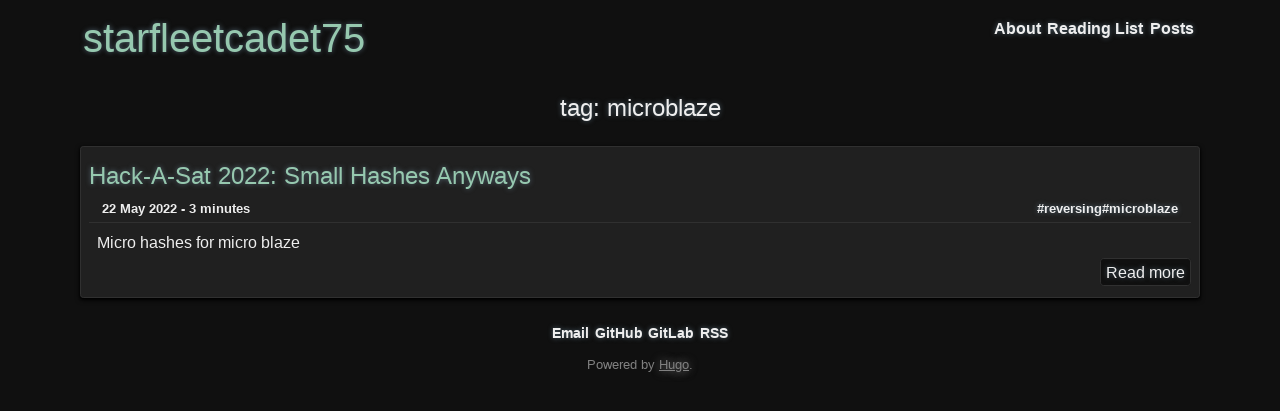

--- FILE ---
content_type: text/html; charset=utf-8
request_url: http://starfleetcadet75.github.io/tags/microblaze/
body_size: 890
content:
<!doctype html><html lang=en-us><head><meta charset=utf-8><meta name=author content><meta name=description content><meta name=keywords content><meta name=viewport content="width=device-width,minimum-scale=1,initial-scale=1"><meta name=generator content="Hugo 0.99.1"><link rel=canonical href=https://starfleetcadet75.github.io/tags/microblaze/><meta property="og:title" content="microblaze"><meta property="og:description" content><meta property="og:type" content="website"><meta property="og:url" content="https://starfleetcadet75.github.io/tags/microblaze/"><meta name=twitter:card content="summary"><meta name=twitter:title content="microblaze"><meta name=twitter:description content><meta itemprop=name content="microblaze"><meta itemprop=description content><link rel=stylesheet href=/css/layout.css><link rel=stylesheet href=/css/default-dark.css><link rel=stylesheet href=/css/adoc-html5-extension.css><title>microblaze</title></head><body><div class=main><header><div class=header-bar><nav><div class=siteTitle><a href=https://starfleetcadet75.github.io/>starfleetcadet75</a></div><a class=nav-item href=/about/><div class=nav-item-title>About</div></a><a class=nav-item href=/readinglist/><div class=nav-item-title>Reading List</div></a><a class=nav-item href=/posts/><div class=nav-item-title>Posts</div></a></nav><div class=social-links-header style=visibility:hidden;display:none><a href=mailto:starfleetcadet75@gmail.com><div class=social-link>email</div></a><a href=https://github.com/starfleetcadet75 target=_blank><div class=social-link>gh</div></a><a href=https://gitlab.com/starfleetcadet75 target=_blank><div class=social-link>gl</div></a></div></div></header><h2 class=term-list-title><a href=https://starfleetcadet75.github.io/tags/microblaze/ class=linktopost>tag: microblaze</a></h2><article class=post-preview><header><h2 class=title><a href=https://starfleetcadet75.github.io/posts/hackasat-2022-small-hashes-anyways/>Hack-A-Sat 2022: Small Hashes Anyways</a></h2><div class=meta><div class=date>22 May 2022 - 3 minutes</div><div class=tags><div class=tag><a href=/tags/reversing>#reversing</a></div><div class=tag><a href=/tags/microblaze>#microblaze</a></div></div></div></header><div class=summary>Micro hashes for micro blaze</div><div class=rmore><a href=https://starfleetcadet75.github.io/posts/hackasat-2022-small-hashes-anyways/ class=rmore>Read more</a></div></article><footer><div class=social-links-footer><a href=mailto:starfleetcadet75@gmail.com><div class=social-link>Email</div></a><a href=https://github.com/starfleetcadet75 target=_blank><div class=social-link>GitHub</div></a><a href=https://gitlab.com/starfleetcadet75 target=_blank><div class=social-link>GitLab</div></a><div class=social-link><a href=https://starfleetcadet75.github.io/index.xml target=_blank>RSS</a></div></div><div class=copyright></div><div class=poweredby>Powered by <a href=https://gohugo.io/>Hugo</a>.</div></footer></div></body></html>

--- FILE ---
content_type: text/css; charset=utf-8
request_url: http://starfleetcadet75.github.io/css/layout.css
body_size: 1751
content:

body {
  font-family: "Arial", Gadget, sans-serif;
  counter-reset: heading;
  margin: 0;
}

.main {
  margin: auto;
  max-width: 70em;
}

.main .header-bar {
  padding: 1em 0.2em 0.3em 0.2em;
}

img {
  max-width: 100%;
  display: block;
  margin-left: auto;
  margin-right: auto;
}

figure {
  margin: 0em;
}

figcaption {
  text-align: center;
  font-size: 0.9em;
  font-weight: bold;
}

iframe {
  max-width: 42em;
  display: block;
  margin-left: auto;
  margin-right: auto;
}

li {
  margin-top: 0.5em;
}

p {
  line-height: 1.5em;
}

h1 { font-size: 2em;
     font-weight: normal;
}
h2 { font-size: 1.5em;
     font-weight: normal;
}
h3 { font-size: 1.17em;
     font-weight: normal;
}
h4 { font-size: 1.12em;
     font-weight: normal;
}
h5 { font-size: .83em;
     font-weight: normal;
}
h6 { font-size: .75em;
     font-weight: normal;
}

a:active, a:focus {
  outline-style: solid;
  outline-width: thin;
}

header {
  justify-content: space-around;
  flex-direction: column;
}

/* navigation  */
nav {
  text-align: center;
  display: -webkit-flex;
  -webkit-justify-content: space-between;
  -webkit-flex-flow: column;
  display: flex;
  justify-content: space-between;
  flex-flow: column;
}

.nav-item {
  font-size: 1.2em;
  text-decoration: none;
  font-weight: bold;
}

.nav-item-title {
  padding: 0.2em;
}

.nav-item-title:hover {
  text-decoration: underline;
}

pre {
  margin: 1em 0em 1em;
  padding: 0.5em 0.5em 0.5em;
		margin-bottom:2em;
}

code {
  white-space: pre-wrap;       /* Since CSS 2.1 */
  white-space: -moz-pre-wrap;  /* Mozilla, since 1999 */
  white-space: -pre-wrap;      /* Opera 4-6 */
  white-space: -o-pre-wrap;    /* Opera 7 */
  word-wrap: break-word;       /* Internet Explorer 5.5+ */
  line-height: 1.5em;
}

blockquote {
  padding: 0.5em;
  padding-left: 1em;
}

th, td {
  padding: 0.5em;
}


/* site title  */
.siteTitle {
  font-size: 2.5em;
  margin-bottom: 0.2em;
}

.siteTitle a {
  text-decoration: none;
}

.articleheader_data {
  display: -webkit-flex;
  -webkit-justify-content: space-between;
  -webkit-flex-flow: row wrap;
  display: flex;
  justify-content: space-between;
  flex-flow: row wrap;
}

.post .title {
  text-align: center;
}

.post .content{
  padding-left : 1em;
  padding-right : 1em;
}

.post .date {
  text-align: center;
}

.post {
  margin-top : 1.5em;
  margin-bottom : 1.5em;
}

.post .content h1{
  margin: 1em 0em;
}

.post .content h2{
  margin: 1em 0em;
}

.post .content h3{
  margin: 1em 0em;
}

.post .content h4{
  margin: 1em 0em;
}

.post .content h5{
  margin: 1em 0em;
}

.post .content p{
}

.post-footer-data {
  display: -webkit-flex;
  -webkit-flex-direction: column;
  -webkit-align-items: flex-start;
  display: flex;
  flex-direction: column;
  align-items: flex-start;
  padding: 1em;
}

.post-footer hr {
  width: 100%;
}

.post-footer-data .date {
  font-weight: bold;
  text-align: right;
  padding-top: 0.2em;
  padding-bottom: 0.2em;
}

.post-footer-data .tag {
  font-weight: bold;
}

.post-footer-data .categories {
  padding-top: 0.5em;
}

.post-footer-data .category {
  font-weight: bold;
}

.post-footer-data .series {
  padding-top: 0.5em;
  padding-bottom: 0.5em;
}

.content-item {
  margin-top: 0.5em;
  padding: 0.1em 0.3em 0.5em 0.3em
}

.content-item .meta{
  margin-top: 0.5em;
  padding-top: 0.5em;
  display: -webkit-flex;
  display:flex;
  flex-wrap: wrap;
  flex-direction: column;
  font-size: 0.7em;
}

.content-item .tags {
  margin-bottom: 0.3em;
  font-weight: bold;
}

.content-item .categories {
  margin-top: 0.3em;
  margin-bottom: 0.3em;
}

.content-item .category {
  font-weight: bold;
  display: inline-block;
}

.content-item .series {
  margin-top: 0.3em;
  margin-bottom: 0.3em;
}

.content-item .series-name {
  font-weight: bold;
  display: inline-block;
}

.content-item .date {
  font-size: 0.7em;
  font-weight: bold;
  white-space: nowrap;
  text-align: right;
}

.post-footer-menu {
  display: -webkit-flex;
  -webkit-justify-content: space-between;
  display: flex;
  justify-content: space-between;

  font-size: 0.8em;
  margin: 0.5em 4em;
}

.post-prev a {
  text-decoration: none;
  font-weight: bold;
}

.post-next a {
  text-decoration: none;
  font-weight: bold;
}

.post-home a {
  text-decoration: none;
  font-weight: bold;
}

.copyright {
  font-size: smaller;
  text-align: center;
  margin-top: 1em;
}

.poweredby {
  font-size: smaller;
  text-align: center;
}

.poweredby a {
  text-decoration: none;
  text-decoration: underline;
}

.err-404 {
  margin: 3em;
  text-align: center;
}

.social-links-header {
  display: -webkit-flex;
  -webkit-justify-content: center;
  -webkit-flex-flow: row wrap;
  display: flex;
  justify-content: center;
  flex-flow: row wrap;
}

.social-links-header a {
  text-decoration: none;
}

.social-links-footer {
  text-align: center;
  display: -webkit-flex;
  -webkit-justify-content: center;
  -webkit-flex-flow: row wrap;
  display: flex;
  justify-content: center;
  flex-flow: row wrap;

  margin-top: 0.5em;
}

.social-links-footer a {
  text-decoration: none;
}

.social-link {
  margin: 0.2em;
  font-size: 1.2em;
}

.social-link:hover {
  text-decoration: underline;
}

.content-list {
  font-size: 1.2em;
}

.content-item a {
  text-decoration: none;
}

.content-list-date {
  font-size: 1.2em;
  margin-top: 0.5em;
  text-align: center;
}

.post-list {
  display: -webkit-flex;
  -webkit-justify-content: center;
  display: flex;
  justify-content: space-between;
  margin-top: 0.5em;
  margin-bottom: 0.5em;
}

.post-list .title {
  margin: 0em;
}

.post-list .date {
  margin: 0em;
  font-size: 0.9em;
}

.post-footer-data .category {
  font-weight: bold;
  display: inline-block;
}

.post-footer-data .category a {
  text-decoration: none;
}

.post-footer-data .series-name {
  display: inline-block;
}

.post-footer-data .series-name a {
  font-weight: bold;
  text-decoration: none;
}

.tag {
  display: inline-block;
}

.tag a {
  text-decoration: none;
}

/* summary list on main page  */

.post-preview {
  text-decoration: none;
  padding: 0.5em 0.5em 1em 0.5em;
  margin-top: 1.5em;
  margin-bottom: 1.5em;
}

.post-preview .title {
  margin-top: 0.3em;
  margin-bottom: 0.3em;
}

.post-preview a {
  text-decoration: none;
}

.post-preview .summary {
  padding-left: 0.5em;
  padding-right: 0.5em;
  padding-top: 0.5em;
  line-height: 1.5em;
}

.post-preview .summary p {
  margin-block-start: 0.5em;
  margin-block-end: 0.5em;
  margin-inline-start: 0.em;
  margin-inline-end: 0em;
  line-height: 1.5em;
}

.post-preview .meta {
  font-size: 0.8em;
  font-weight: bold;
  padding: 0.3em 1em 0.5em 1em;
  text-align: left;
  display: flex;
  flex-wrap: wrap;
  justify-content: space-between;
}

.post-preview .date {
  font-weight: bold;
  text-align: left;
}

.post-preview .tags {
  font-weight: bold;
  text-align: left;
}

.post-preview .categories {
  font-weight: bold;
  text-align: left;
  display: inline-block;
}

.rmore {
  margin-top: 0.5em;
  white-space:nowrap;
  text-align: right;
}

.rmore a {
  border-radius: 0.2em;
  padding: 0.3em;
}

/* terms list */
.terms {
  border-radius: 0.2em;
  width: 50%;
  margin: auto;
  margin-bottom: 1em;
}

.terms a {
  font-size: 1.2em;
  text-decoration: none;
}

.terms .term {
  padding: 0.5em;
}

.page-nav {
  display: -webkit-flex;
  -webkit-justify-content: center;
  -webkit-flex-flow: row wrap;
  display: flex;
  justify-content: center;
  flex-flow: row wrap;

  padding: 1em;
  font-weight: bold;
}

.page-nav a {
  text-decoration: none;
}

.page-num {
  text-align: center;
  margin-left: 1em;
  margin-right: 1em;
}

.content-list-title {
  text-align: center;
  margin-bottom: 0em;
}

.content-list-title a {
  text-decoration: none;
}

.term-list-title {
  text-align: center;
}

.term-list-title a {
  text-decoration: none;
}

.sitemap {
    margin: auto;
    width: 50%;
    font-size: 1.4em;
}

.__h_instagram .card-header {
  font-weight: bold;
  padding: 0.5em;
  text-align: center;
}

.__h_instagram .card-body {
  padding: 0.5em;
}

@media only screen and (min-width: 400px) {

  nav {
    flex-flow: row wrap;
  }

  .siteTitle {
    flex-grow: 2;
    text-align: left;
    flex-basis: 0;
  }

  .nav-item-title {
    font-size: 0.85em;
    font-weight: bold;
  }

  .social-links-header {
    font-size: 0.75em;
    -webkit-justify-content: left;
    -webkit-flex-flow: row wrap;
    justify-content: left;
    flex-flow: row wrap;
  }

  .social-link {
    font-weight: bold;
  }

  .social-links-footer {
    text-align: center;
    -webkit-justify-content: center;
    -webkit-flex-flow: row wrap;
    justify-content: center;
    flex-flow: row wrap;

    font-size: 0.75em;
  }
}


--- FILE ---
content_type: text/css; charset=utf-8
request_url: http://starfleetcadet75.github.io/css/default-dark.css
body_size: 1163
content:

/*
 * main green: #94ed3b
 * */

:root {
    --main-bg-color: #101010;
    --main-text: #eee;
    --main-sec: rgb(150,200,175); /* main secondary color for the site */
    --code-quote-bg: #1D1F21; /* background color for quotes and code blocks */
    --copyright: #808080; /* copyright text color */
    --shadow-color-heading: 0 0 3px rgba(105,255,122,.25);
    --shadow-color: 0 0 5px rgba(140,175,200,.5);
    --shadow-color-hover: 0 0 7px rgba(250,250,250,.35);
    --shadow-dark: 0 0 10px rgba(15,15,15,.4);
    --shadow-copyright-color: 0 0 10px rgba(160,160,160,.75);
    --shadow-copyright-hover: 0 0 10px rgba(255,255,255,.75);
				--main-sec-h1: rgb(150,200,175);
				--main-sec-h2: rgba(150,200,175,.8);
				--main-sec-h3: rgba(150,200,175,.6);
				--main-sec-h4: rgba(150,200,175,.5);
				--main-sec-h5: rgba(150,200,175,.2);
				--main-sec-h6: rgba(150,200,175,.0);
}

body {
  background: var(--main-bg-color);
  color: var(--main-text);
}

a {
  color: var(--main-text);
	text-shadow:var(--shadow-color);
}

a:hover {
	text-shadow:var(--shadow-color-hover);
}

.__h_instagram.card {
  border: 1px solid #303030 !important;
}

.__h_instagram .card-text {
  color: var(--main-text);
}

.__h_instagram .card-header {
  color: var(--main-bg-color);
  background-color: #101010;
}

.__h_instagram .card-body {
  color: var(--main-bg-color);
  background-color: #101010;
}

pre {
  background: var(--main-bg-color);
  border: 1px solid #303030;
  border-radius: 5px;
}

code {
  background-color: transparent;
}

/*
 * syntax highlight code block table backround
 * looks better if overwritten.
 * */
.post .content .highlight table {
  background-color: #202020 !important;
}

blockquote {
  background: var(--main-bg-color);
  border-left: 3px solid var(--main-sec);
}

table { margin: 1em auto; border-collapse: collapse; }
table, th, td { border: 1px solid #5C5C5C; }
tr:hover { background: #1D1F21; }
th { background: #101010; }
.siteTitle a {
  color: var(--main-sec);
}

.post {
  background: #202020;
  border-left: 1px solid #303030;
  border-right: 1px solid #303030;
  border-top: 1px solid #303030;
  border-radius: 0.2em;
  box-shadow: 0 1px 2px 0 #000000, 0 2px 5px 0 #000000;
}

.post h1.title {
text-transform:uppercase;
color: var(--main-text);
background-color:var(--shadow-copyright-color);
text-shadow:var(--shadow-copyright-hover);

}

.post .content h1, .post .content h2, .post .content h3, .post .content h4, .post .content h5, .post .content h6 {
text-transform:uppercase;
text-align:center;
background-color: var(--main-sec);
color: var(--main-bg-color);
text-shadow:var(--shadow-dark);
}

.post .content h1 {font-size:2em;padding:6px;background-color:var(--main-sec-h1);}
.post .content h2 {font-size:1.8em;padding:5px;background-color:var(--main-sec-h2);}
.post .content h3 {font-size:1.60em;padding:4px;background-color:var(--main-sec-h3);}
.post .content h4 {font-size:1.40em;padding:3px;background-color:var(--main-sec-h4);}
.post .content h5 {font-size:1.20em;padding:2px;background-color:var(--main-sec-h5); color: var(--main-sec); }
.post .content h6 {font-size:1.0em;padding:1px;background-color:var(--main-sec-h6);  color: var(--main-sec);}
post .content a:hover { color: var(--main-sec); }
.social-link:hover { color: var(--main-sec); }
.nav-item-title:hover { color: var(--main-sec); }
.tag a:hover { color: var(--main-sec); }
.copyright { color: var(--copyright); }
.poweredby { color: var(--copyright); }
.poweredby a { color: var(--copyright); text-shadow:var(--shadow-copyright-color); }
.poweredby a:hover { text-shadow:var(--shadow-copyright-hover); }

.post-preview {
  border: 1px solid #303030;
  border-radius: 0.2em;
  box-shadow: 0 1px 2px 0 #000000, 0 2px 5px 0 #000000;
  background: #202020;
}

.post-preview .meta {
  border-bottom: 1px solid #303030;
}

.post-preview .title a {
  color: var(--main-sec);
}

.post-footer-data {
  background-color: #101010;
  border-bottom: 1px solid #303030;
}

.post-footer hr {
  color: #303030;
}

.content-item {
  background: #202020;
  border: 1px solid #303030;
  border-radius: 0.2em;
  box-shadow: 0 1px 2px 0 #000000, 0 2px 5px 0 #000000;
}

.content-item .meta {
  border-top: 1px dotted #303030;
}

.content-item a:hover{
  text-decoration: underline;
  color: var(--main-sec);
}

.post-list .title {
  color: var(--main-sec);
}

.rmore {
  color: var(--main-text);
}

.rmore a {
  background: var(--main-bg-color);
  border: 1px solid #303030;
}

.rmore a:hover {
  background: #202020;
  color: var(--main-text);
}

.terms {
  background: #202020;
  border: 1px solid #303030;
  box-shadow: 0 1px 2px 0 #000000, 0 2px 5px 0 #000000;
}

.terms .term {
  border-bottom: 1px dotted #303030;
}

.term a:hover {
  text-decoration: underline;
  color: var(--main-sec);
}

.err-404 {
  border: 1px solid #303030;
  border-radius: 0.2em;
  background: #202020;
  box-shadow: 0 1px 2px 0 #000000, 0 2px 5px 0 #000000;
}


--- FILE ---
content_type: text/css; charset=utf-8
request_url: http://starfleetcadet75.github.io/css/adoc-html5-extension.css
body_size: 759
content:
:root {
--note-color:rgb(200,200,200);
--important-color:rgb(250,250,250);
--caution-color:rgb(255,255,200);
--warning-color:rgb(255,200,200);
--internal-reference-shadow:0 0 3px rgba(255,255,255,.95);
}
pre {
overflow:auto;
white-space: pre-wrap;
word-wrap: break-word;
}

.admonition-block {
padding:0;
text-align:left;
display: flex;
margin:0.35em 0.2em;

}

.admonition-block h6 {
margin:0px;
text-transform: uppercase;
text-align:center;
display:flex;
font-size:1.9em;
padding: 0.65em 0.3em;
height:auto;
width:6em;
min-width:6em;
vertical-align:middle;
}

.admonition-block h6 span.title-label {
color: var(--main-bg-color);
display:flex;
vertical-align:middle;
text-align:center;
margin:auto;
text-decoration:none;
}

.admonition-block p {
display:inline-block;
font-weight:bold;
margin:auto 0px;
padding:0.75em;
vertical-align:middle;
}


.content .note h6  { background-color: var(--note-color); }
.content .note { border: 1px solid var(--note-color); }
.content .important h6 {background-color: var(--important-color); }
.content .important {border: 1px solid var(--important-color); }
.content .caution h6 {background-color: var(--caution-color); }
.content .caution {border: 1px solid var(--caution-color); }
.content .warning h6{background-color: var(--warning-color); }
.content .warning {border: 1px solid var(--warning-color); }
.content .tip h6{background-color: var(--main-sec); }
.content .tip {border: 1px solid var(--main-sec); }


.content a[href^="#"]{
  text-decoration:none;
  text-shadow:var(--internal-reference-shadow);
}

.content a[href^="#"]:not(.footnote-ref):not(.footnote-backref)::after {
content: "⇣";
vertical-align: super;
font-size:0.8em;
line-height:0;
}

.content div.glossary dt::before {
content: "⇣";
}

.content a.footnote-ref {
vertical-align: super;
font-size:0.65em;
line-height:0;
}

nav.toc, nav.toc2 {
text-align:left;
display:block;
}

nav.toc ol, nav.toc2 ol {
padding:2em 5em;

}


/*
.post .content nav.toc h2 {
display:block;
color: var(--main-text);
background-color:transparent;
text-decoration:underline;
text-decoration-color: var(--main-sec);
}*/


svg {
filter: invert()  drop-shadow( 0 0 1px rgba(255, 255, 255, 1)) ;
}
